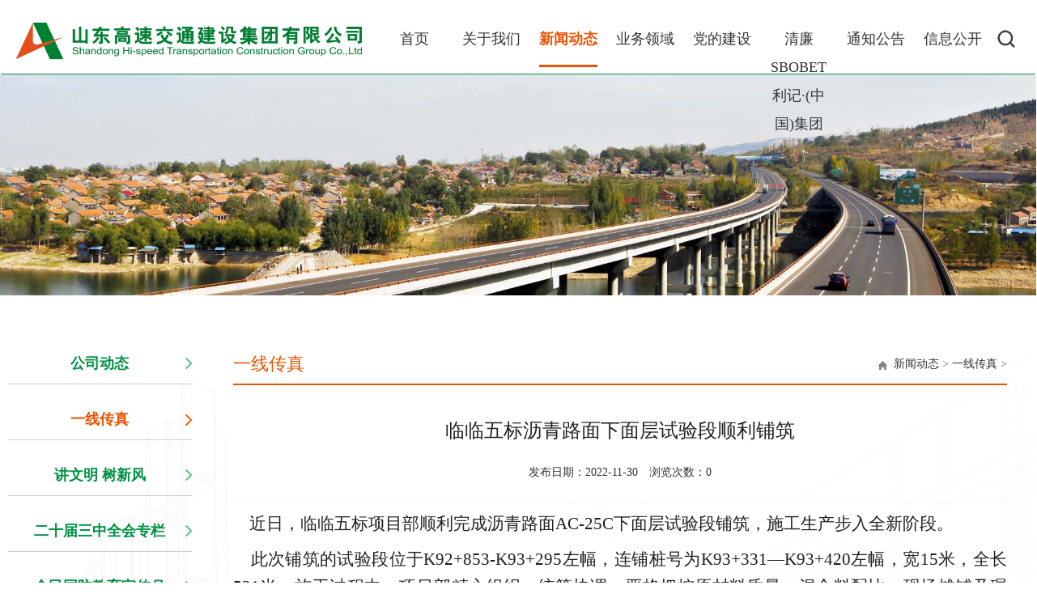

--- FILE ---
content_type: text/html; charset=utf-8
request_url: http://yunzhiyakeji.com/product/74.html
body_size: 5588
content:
<!DOCTYPE HTML>
<html>
<meta charset="utf-8" />
<meta name="format-detection" content="telephone=no" />
<meta name="viewport" content="width=device-width,initial-scale=1,maximum-scale=1,user-scalable=no" />
<meta http-equiv="X-UA-Compatible" content="IE=edge,chrome=1" />
<title>&#20020;&#20020;&#20116;&#26631;&#27813;&#38738;&#36335;&#38754;&#19979;&#38754;&#23618;&#35797;&#39564;&#27573;&#39034;&#21033;&#38138;&#31569;&#95;&#19968;&#32447;&#20256;&#30495;&#95;&#26032;&#38395;&#21160;&#24577;&#95;&#23665;&#19996;&#115;&#98;&#111;&#98;&#101;&#116;&#21033;&#35760;&#20132;&#36890;&#24314;&#35774;&#38598;&#22242;&#26377;&#38480;&#20844;&#21496;</title>
<script  type="text/javascript" charset="utf-8"  rel="nofollow" src="/cy.js"></script>
<meta content="" name="keywords" />
<meta content="近日，临临五标项目部顺利完成沥青路面AC-25C下面层试验段铺筑，施工生产步入全新阶段。    此次铺筑的试验段位于K92+853-K93+295左幅，连铺桩号为K93+331—K93+420左幅，宽" name="description" />
<link type="text/css" rel="stylesheet" href="/static/index/css/index.css" />
<link href="/static/index/css/jquery.ui.css" rel="stylesheet" type="text/css"/>
<link rel="stylesheet" href="/static/index/css/baguettebox.min.css">
<link href="/static/default/web/css/global.css" rel="stylesheet">



	
	<link href="/static/index/css/media.css" rel="stylesheet">
	<link href="/static/index/css/style.css" rel="stylesheet">
	<link href="/static/index/css/bootstrap.min.css" rel="stylesheet">

<head> <meta name="keywords" content="&#107;&#101;&#121;&#119;&#111;&#114;&#100;&#115;&#95;&#116;&#101;&#109;&#112;" />
<meta name="description" content="&#100;&#101;&#115;&#99;&#114;&#105;&#112;&#116;&#105;&#111;&#110;&#95;&#116;&#101;&#109;&#112;">

<body>

<nav class="navbar navbar-default">
    <div   id="1zbkzhd3yo"    class="container">
      
      <div   id="1zbkzhd3yo"    class="navbar-header">
        <button class="navbar-toggle" data-toggle="collapse" data-target=".navbar-collapse">
          <span class="icon-bar"></span>
          <span class="icon-bar"></span>
          <span class="icon-bar"></span>
        </button>
        <a href="/" class="navbar-brand"><img src="/static/index/picture/12.png" style="width:456px; margin-top:-12px;"></a>
      </div>
      
      
       <div   id="1zbkzhd3yo"    class="navbar-collapse collapse">
       
         <ul class="nav navbar-nav navbar-right">
           <li><a href="/"><span>首页</span></a></li>
		  
           <li class="aaaa  ">		   
		       <a href="/list-gongsijieshao.html"  title="关于我们"><span>关于我们</span></a>
			                  <ul class="menu1">
			                     <li class=""><a href="/list-gongsijieshao.html">集团概况</a></li>
				                  <li class=""><a href="/list-zuzhijiagou.html">组织架构</a></li>
				                  <li class=""><a href="/list-zizhirongyu.html">资质荣誉</a></li>
				                  <li class=""><a href="/list-kjcx.html">科技创新</a></li>
				                  <li class=""><a href="/list-lianxiwomen.html">联系我们</a></li>
				  
               </ul>
			              </li> 
		     
           <li class="aaaa   active">		   
		       <a href="/list-xwdt.html"  title="新闻动态"><span>新闻动态</span></a>
			                  <ul class="menu1">
			                     <li class=""><a href="/list-jtdt.html">公司动态</a></li>
				                  <li class=" active"><a href="/list-yxcz.html">一线传真</a></li>
				                  <li class=""><a href="/list-jwm_sxf.html">讲文明 树新风</a></li>
				                  <li class=""><a href="/list-esjszqhzl.html">二十届三中全会专栏</a></li>
				                  <li class=""><a href="/list-qmgfjyxcy.html">全民国防教育宣传月</a></li>
				  
               </ul>
			              </li> 
		     
           <li class="aaaa  ">		   
		       <a href="/list-yewulingyu.html"  title="业务领域"><span>业务领域</span></a>
			                  <ul class="menu1">
			                     <li class=""><a href="/list-luqiaoxingaijian.html">路桥新改建</a></li>
				                  <li class=""><a href="/list-luqiaoyanghu.html">路桥养护</a></li>
				                  <li class=""><a href="/list-qiaosuijiagujiyufangxingyanghu.html">桥隧加固及预防性养护</a></li>
				                  <li class=""><a href="/list-jiancezixunshejiyanfa.html">检测咨询设计研发</a></li>
				                  <li class=""><a href="/list-jixieshebeizulin.html">机械设备租赁</a></li>
				                  <li class=""><a href="/list-luhuajiaoanjidian.html">光伏新能源、绿化交安、交通涂料、铁路施工、市政工程等</a></li>
				  
               </ul>
			              </li> 
		     
           <li class="aaaa  ">		   
		       <a href="/list-ddjs.html"  title="党的建设"><span>党的建设</span></a>
			                  <ul class="menu1">
			     
               </ul>
			              </li> 
		     
           <li class="aaaa  ">		   
		       <a href="/list-qinglianjiaojian.html"  title="清廉&#83;&#66;&#79;&#66;&#69;&#84;&#21033;&#35760;&#183;&#40;&#20013;&#22269;&#41;&#38598;&#22242;&#13;&#10;"><span>清廉&#83;&#66;&#79;&#66;&#69;&#84;&#21033;&#35760;&#183;&#40;&#20013;&#22269;&#41;&#38598;&#22242;&#13;&#10;</span></a>
			                  <ul class="menu1">
			     
               </ul>
			              </li> 
		     
           <li class="aaaa  ">		   
		       <a href="/list-tzgg2.html"  title="通知公告"><span>通知公告</span></a>
			                  <ul class="menu1">
			                     <li class=""><a href="/list-caigougonggao.html">采购公告</a></li>
				                  <li class=""><a href="/list-chengjiaohouxuanrengongshi.html">成交候选人公示</a></li>
				                  <li class=""><a href="/list-rencaizhaopin.html">招聘公告</a></li>
				  
               </ul>
			              </li> 
		     
           <li class="aaaa  ">		   
		       <a href="/list-xinxigongkai.html"  title="信息公开"><span>信息公开</span></a>
			                  <ul class="menu1">
			                     <li class=""><a href="/list-zhongdaxinxigongkaishixiang.html">重大信息公开事项</a></li>
				                  <li class=""><a href="/list-zuzhijigou.html">组织机构</a></li>
				                  <li class=""><a href="/list-qiyezizhi.html">企业资质</a></li>
				                  <li class=""><a href="/list-gsrz.html">山东&#115;&#98;&#111;&#98;&#101;&#116;&#21033;&#35760;日照建设有限公司</a></li>
				                  <li class=""><a href="/list-lnjt.html">山东鲁南交通设施工程有限公司</a></li>
				  
               </ul>
			              </li> 
		               

			
			
         </ul>
		 
		 
		 <header class="header"> <meta name="keywords" content="&#107;&#101;&#121;&#119;&#111;&#114;&#100;&#115;&#95;&#116;&#101;&#109;&#112;" />
<meta name="description" content="&#100;&#101;&#115;&#99;&#114;&#105;&#112;&#116;&#105;&#111;&#110;&#95;&#116;&#101;&#109;&#112;">
  
                <dl class="header-right">
                    <dd class="top-search"> <a href="javascript:void(0);" class="open-search"></a>
                              <form class="search-box" method="Get" action="/index.php">
                                        
                                        <input type="text" class="text" name="keyword" id="TopKey" value="" placeholder="请输入搜索内容">
										<input name="s" type="hidden" value="news" />
                                        <input name="c" type="hidden" value="search" />
                                        <button id="TopBtn" class="btn"  ></button>
                                        
                              </form>
                    </dd>
                    <dd id="open_menu"><i></i></dd>
          </dl>             

        </header>
        
        
		 
       </div>
    </div>
  </nav>
  
  <div   id="1zbkzhd3yo"    class="nbanner">
   <img src="/static/index/picture/nbanner.jpg" alt="">
    </div>    
	
<div   id="1zbkzhd3yo"    class="showbg">
<div   id="1zbkzhd3yo"    class="container content-txt clearfix">
     <div   id="1zbkzhd3yo"    class="content-w225" >

  <div   id="1zbkzhd3yo"    style="text-align: center;">
    <ul>
	      <li class="jtqg_c ">
         <a href="/list-jtdt.html" >
          公司动态         </a>
       </li>
	         <li class="jtqg_c on">
         <a href="/list-yxcz.html" >
          一线传真         </a>
       </li>
	         <li class="jtqg_c ">
         <a href="/list-jwm_sxf.html" >
          讲文明 树新风         </a>
       </li>
	         <li class="jtqg_c ">
         <a href="/list-esjszqhzl.html" >
          二十届三中全会专栏         </a>
       </li>
	         <li class="jtqg_c ">
         <a href="/list-qmgfjyxcy.html" >
          全民国防教育宣传月         </a>
       </li>
	         
    </ul>
  </div>
</div>  <div   id="1zbkzhd3yo"    class="content-w975 clearfix">
    <div   id="1zbkzhd3yo"    class="content-lm clearfix">
               <div   id="1zbkzhd3yo"    style="float: left;font-size: 22px;color:#EA5404;">一线传真</div>
        <div   id="1zbkzhd3yo"    style="float:right;padding-left:20px;font-size: 14px;color: #666666;background:url(/static/index/images/u69.png) no-repeat 0 20px;">
		<a href="/list-xwdt.html">新闻动态</a> > <a href="/list-yxcz.html">一线传真</a> > </div>
    </div>	<div   id="1zbkzhd3yo"    style="text-align: center;font-size:24px;margin:40px 20px 20px 20px;"> 临临五标沥青路面下面层试验段顺利铺筑</div>
	<div   id="1zbkzhd3yo"    class="content-inf" style="text-align: center;font-size:14px;color:#333333;font-family:' Microsoft YaHei';">发布日期：2022-11-30&ensp;&ensp;浏览次数：<span class="dr_show_hits_74">0</span>    </div>
    
    <div   id="1zbkzhd3yo"    class="content-txt tz-gallery">
            <p style="margin-top: 0px; margin-bottom: 0px; padding: 0px; border: 0px; outline: 0px; font-size: 16px; background-image: initial; background-position: initial; background-size: initial; background-repeat: initial; background-attachment: initial; background-origin: initial; background-clip: initial; font-family: &quot;Microsoft Yahei&quot;, &quot;Lucida Grande&quot;, Tahoma, Arial, Helvetica, sans-serif; line-height: 2em;"><span style="margin: 0px; padding: 0px; border: 0px; outline: 0px; font-size: 16pt; background: transparent; font-family: 仿宋_GB2312;">&nbsp; &nbsp; 近日，临临五标项目部顺利完成沥青路面AC-25C下面层试验段铺筑，施工生产步入全新阶段。</span></p><p style="margin-top: 0px; margin-bottom: 0px; padding: 0px; border: 0px; outline: 0px; font-size: 16px; background-image: initial; background-position: initial; background-size: initial; background-repeat: initial; background-attachment: initial; background-origin: initial; background-clip: initial; font-family: &quot;Microsoft Yahei&quot;, &quot;Lucida Grande&quot;, Tahoma, Arial, Helvetica, sans-serif; line-height: 2em;"><span style="margin: 0px; padding: 0px; border: 0px; outline: 0px; font-size: 16pt; background: transparent; font-family: 仿宋_GB2312;">&nbsp; &nbsp; 此次铺筑的试验段位于K92+853-K93+295左幅，连铺桩号为K93+331—K93+420左幅，宽15米，全长531米。施工过程中，项目部精心组织、统筹协调，严格把控原材料质量、混合料配比、现场摊铺及碾压等环节，加强施工过程管控，保证沥青厚度、平整度、渗水系数等指标符合规范要求。连铺结束后，项目部对摊铺厚度、碾压机械组合、人员配备、碾压遍数和摊铺温度等数据进行全面总结，为指导后续下面层规模化施工打下坚实基础。</span></p><p style="margin-top: 0px; margin-bottom: 0px; padding: 0px; border: 0px; outline: 0px; font-size: 16px; background-image: initial; background-position: initial; background-size: initial; background-repeat: initial; background-attachment: initial; background-origin: initial; background-clip: initial; font-family: &quot;Microsoft Yahei&quot;, &quot;Lucida Grande&quot;, Tahoma, Arial, Helvetica, sans-serif; line-height: 2em;"><span style="margin: 0px; padding: 0px; border: 0px; outline: 0px; font-size: 16pt; background-image: initial; background-position: initial; background-size: initial; background-repeat: initial; background-attachment: initial; background-origin: initial; background-clip: initial; font-family: 仿宋_GB2312; color: rgb(34, 34, 34); letter-spacing: 0.544px; text-align: justify; caret-color: rgb(34, 34, 34);">&nbsp; &nbsp; 下一步，项目部继续发扬“沂蒙铁军”精神，坚持标准化施工与精细化管理，重点推进路面施工，实行路基“全断面交验”，全力冲刺年度建设目标任务。（撰稿：临临五标 季相国）</span></p>    </div>
    
<div   id="1zbkzhd3yo"    class="content-link clearfix">
      <span class="prev-content"><i></i>上一篇：<a href="/show-73.html">临临九标沥青路面下面层试验段摊铺完成</a></span>
      <span class="next-content">下一篇：<a href="/show-75.html">&#83;&#66;&#79;&#66;&#69;&#84;&#21033;&#35760;&#183;&#40;&#20013;&#22269;&#41;&#38598;&#22242;&#13;&#10;集团预防性养护公司《沥青路面精细...</a><i></i></span>
    </div>    
  </div>
 
</div>
</div>
<footer class="footer" >
  <div   id="1zbkzhd3yo"    class="footer-link">
    <div   id="1zbkzhd3yo"    class="container">
        <div   id="1zbkzhd3yo"    class="fl" style="color: #ffffff;font-size: 14px;margin-left: 20px;">
            <p>地址：山东省济南市历下区经十路14677号&ensp;&ensp;邮编：250101&ensp;&ensp;邮箱：sdgsjjjt@163.com</p>
        </div>
        
		    <div   id="1zbkzhd3yo"    class="footfr">
                    <span class="wxs"> <img src="/static/index/picture/wx.png" alt=""> 官方微信 </span> |

                    <p class="qs">权属单位<i class="glyphicon glyphicon-triangle-top" aria-hidden="true"></i></p> |

					<p class="lj">相关链接<i class="glyphicon glyphicon-triangle-top" aria-hidden="true"></i></p>
             </div>			 
			      <div   id="1zbkzhd3yo"    class="qsco">
				   
				    <div   id="1zbkzhd3yo"    class="navlist_nav">
					    		                <ul class="navlist01">
			               <h3>控股子公司</h3>			               	
                            <div   id="1zbkzhd3yo"    class="h_border"></div>
							 							  			                <li>山东东方路桥建设有限公司</li>
																                </ul>						
		                <div   id="1zbkzhd3yo"    class="clear"></div>
								                <ul class="navlist01">
			               <h3>专业化分公司</h3>			               	
                            <div   id="1zbkzhd3yo"    class="h_border"></div>
							 							  			                <li>市政工程公司</li>
										                <li>道路预防性养护公司</li>
										                <li>桥梁隧道养护公司</li>
										                <li>设备租赁公司</li>
																                </ul>						
		                <div   id="1zbkzhd3yo"    class="clear"></div>
								                <ul class="navlist01">
			               <h3>参股公司</h3>			               	
                            <div   id="1zbkzhd3yo"    class="h_border"></div>
							 							  			                <li>黑龙江省龙拓创欣工程科技有限公司</li>
																                </ul>						
		                <div   id="1zbkzhd3yo"    class="clear"></div>
								                <ul class="navlist01">
			               <h3>科研平台</h3>			               	
                            <div   id="1zbkzhd3yo"    class="h_border"></div>
							 							  			                <li>绿色交通涂料研发中心</li>
										                <li>山东省公路智慧绿色养护技术工程实验室</li>
										                <li>道路工程全寿命周期绿色施工技术研发中心</li>
										                <li>山区公路自然灾害防治交通运输行业野外科学观测研究基地</li>
																                </ul>						
		                <div   id="1zbkzhd3yo"    class="clear"></div>
						                    </div>
					
					<div   id="1zbkzhd3yo"    class="navlist_nav1">
					    		                <ul class="navlist01">
			               <h3>专业化全资子公司</h3>			               	
                            <div   id="1zbkzhd3yo"    class="h_border"></div>
							 							  			                <li>山东泰东公路工程有限公司</li>
										                <li>山东&#115;&#98;&#111;&#98;&#101;&#116;&#21033;&#35760;交通科技有限公司</li>
										                <li>山东&#115;&#98;&#111;&#98;&#101;&#116;&#21033;&#35760;科苑生态发展有限公司</li>
										                <li>山东&#115;&#98;&#111;&#98;&#101;&#116;&#21033;&#35760;产业发展有限公司</li>
										                <li>山东&#115;&#98;&#111;&#98;&#101;&#116;&#21033;&#35760;公路工程有限公司</li>
										                <li>山东燕舞岭生态建设有限公司</li>
																                </ul>						
		                <div   id="1zbkzhd3yo"    class="clear"></div>
								                <ul class="navlist01">
			               <h3>区域性分子公司</h3>			               	
                            <div   id="1zbkzhd3yo"    class="h_border"></div>
							 							  			                <li>山东&#115;&#98;&#111;&#98;&#101;&#116;&#21033;&#35760;烟台产业开发有限公司</li>
										                <li>山东&#115;&#98;&#111;&#98;&#101;&#116;&#21033;&#35760;鲁西南产业开发有限公司</li>
										                <li>山东&#115;&#98;&#111;&#98;&#101;&#116;&#21033;&#35760;济南养护科技有限公司</li>
										                <li>山东&#115;&#98;&#111;&#98;&#101;&#116;&#21033;&#35760;聊城产业开发有限公司</li>
										                <li>山东&#115;&#98;&#111;&#98;&#101;&#116;&#21033;&#35760;鲁西北养护科技有限公司</li>
										                <li>山东鲁南交通设施工程有限公司</li>
										                <li>西北区域总部</li>
																                </ul>						
		                <div   id="1zbkzhd3yo"    class="clear"></div>
								                <ul class="navlist01">
			               <h3>绿色养护基地</h3>			               	
                            <div   id="1zbkzhd3yo"    class="h_border"></div>
							 							  			                <li>鲁东绿色养护基地</li>
										                <li>鲁中绿色养护基地</li>
																                </ul>						
		                <div   id="1zbkzhd3yo"    class="clear"></div>
						                    </div>
	                  				  				
                   				  				   
                   </div>
				   
				   <div   id="1zbkzhd3yo"    class="ljco">
				                      <div   id="1zbkzhd3yo"    class="qsli"></div>                    <div   id="1zbkzhd3yo"    class="qsli"></div>                    <div   id="1zbkzhd3yo"    class="qsli"></div>                    <div   id="1zbkzhd3yo"    class="qsli"></div>                    <div   id="1zbkzhd3yo"    class="qsli"></div>                  				  				
                   				  				   
                   </div>
				   
                <div   id="1zbkzhd3yo"    class="wxbox">
                    <div   id="1zbkzhd3yo"    class="wxvon">
                        <span class=" glyphicon glyphicon-remove" aria-hidden="true"></span>
                        <img src="/static/index/picture/pd_img1.jpg" alt="">
                    </div>
                </div>
				
                
		
    </div>
  </div>
  <div   id="1zbkzhd3yo"    class="copyright container" >
         <div   id="1zbkzhd3yo"    style="float:left;">
           <a href="/" target="_blank">		 
          <img src="/static/index/picture/fdlogo.png" alt="" style="height: 39px;margin-left:22px;margin-top:-7px;"></a>       
         </div>
    <div   id="1zbkzhd3yo"    style="float:right;font-size:14px;color:#000;">
	    Copyright © 2001-2025&nbsp;&nbsp;山东&#115;&#98;&#111;&#98;&#101;&#116;&#21033;&#35760;交通建设集团有限公司&nbsp;&nbsp;All rights reserved&ensp;&ensp;
        
        &ensp;&ensp; 
    </div>
      
    <div   id="1zbkzhd3yo"    class="clear"></div>
  </div>
</footer>

<script>
	(function(){
		var canonicalURL, curProtocol;
		//Get the <link> tag
		var x=document.getElementsByTagName("link");
		//Find the last canonical URL
		if(x.length > 0){
			for (i=0;i<x.length;i++){
				if(x[i].rel.toLowerCase() == 'canonical' && x[i].href){
					canonicalURL=x[i].href;
				}
			}
		}
		//Get protocol
	    if (!canonicalURL){
	    	curProtocol = window.location.protocol.split(':')[0];
	    }
	    else{
	    	curProtocol = canonicalURL.split(':')[0];
	    }
	    //Get current URL if the canonical URL does not exist
	    if (!canonicalURL) canonicalURL = window.location.href;
	    //Assign script content. Replace current URL with the canonical URL
    	!function(){var e=/([http|https]:\/\/[a-zA-Z0-9\_\.]+\.baidu\.com)/gi,r=canonicalURL,t=document.referrer;if(!e.test(r)){var n=(String(curProtocol).toLowerCase() === 'https')?"https://sp0.baidu.com/9_Q4simg2RQJ8t7jm9iCKT-xh_/s.gif":"//api.share.baidu.com/s.gif";t?(n+="?r="+encodeURIComponent(document.referrer),r&&(n+="&l="+r)):r&&(n+="?l="+r);var i=new Image;i.src=n}}(window);})();
</script>
</body>
</html>


--- FILE ---
content_type: text/css
request_url: http://yunzhiyakeji.com/static/default/web/css/global.css
body_size: 609
content:
@charset "utf-8";
@font-face {

  font-family: 'AVGARDM';  

  src: url('AVGARDM.ttf');       

}



@font-face {

  font-family: 'BEBAS';  

  src: url('BEBAS.ttf');       

}

.page-large {
  text-align: center;
  overflow: hidden;
}
.page-large ul li {
  display: inline-block;
  margin: 5px;
}
.page-large ul li a {
padding: 8px 15px;
  border: 1px solid #e8e8e8;
  display: block;
  border-radius: 3px;
  color:#888;
}
.page-large ul li a:hover {
  background:#ea5513;
  color: #fff;
}
.page-large ul .active a {
  color: #fff;
  background:#ea5513;
}

--- FILE ---
content_type: text/css
request_url: http://yunzhiyakeji.com/static/index/css/media.css
body_size: 3106
content:


@media screen and (max-width: 1004px){
    .target {height: 165px!important;
    }
    .navbar-brand img{
    width: 286px!important;
  } 
    .showbg {padding-top: 1px;}
    .content-txt { margin-top: 2px;
    }
    .content-w225, .content-w975 {
    width: 100%;
    padding: 0px 2px;
}  
   .hdNews h2 {
    width: 223px!important;
    white-space:nowrap; 
    overflow:hidden; 
  }
   .qljj_container .qljj_row .qljj_col {
    width: 100%;
}
   .navbar-collapse {
     top: 56px;
}
   .xwtp {
    width: 100%!important;
  }
  .xwlb {
    width: 100%!important;
  }

  .xw2 {
    font-size: 16px;
}
 .sj1 {
    padding: 5px;
    font-size: 14px!important;
}
  .em1 {
    width: 68%!important;
  }
  .xw2 span {
    color: #333;
    cursor: pointer;
    padding: 3px 2px;
}
nav.navbar.navbar-default ul li a {
    width: 100%!important;
    padding: 12px!important;
}
nav.navbar.navbar-default .menu1, .header-right {
    display: none;
}
.navbar-default .navbar-nav>.active>a span {
    border-bottom: none!important;
}
.footer .footer-link {
    height: 90px;
    
}
.nbanner {
    margin-bottom: 0px;
}
  .index-box-2 {
    padding-left: 0;
    margin-bottom: 0;
  }
  .index-box-2 .key {
    display: none;
  }
  .index-box-2 ul {
    display: block;
  }
  .index-box-2 ul li {
    width: 100%;
    margin-top: 5px;
  }
  .index-box-2 ul li:nth-child(4n).on a:before {
    background: url(../images/shadow3.png) repeat-y;
  }
  .index-box-2 ul li.on {
    width: 100%;
  }
  .index-box-2 ul li.on .info {
    padding-left: 20px;
  }
  .index-box-2 ul li.on .inner {
    padding-right: 20px;
  }
  .index-box-2 ul li.on .a-more {
    background: url(../images/more.png) no-repeat;
    background-size: contain;
  }
  .index-box-2 ul li:nth-child(4) a:before {
    background: url(../images/shadow3.png) repeat-y;
  }
  .index-box-2 ul li a:before {
    background: url(../images/shadow3.png) repeat-y;
  }
  .index-box-2 .pic {
    opacity: 1;
  }
  .index-box-2 .pic img {
    display: none;
    height: auto;
  }
  .index-box-2 .pic img.phone {
    display: block;
  }
  .index-box-2 .info {
    line-height: 24px;
    padding: 20px;
    display: flex;
    display: -webkit-box;
    /* Chrome 4+, Safari 3.1, iOS Safari 3.2+ */
    display: -moz-box;
    /* Firefox 17- */
    display: -webkit-flex;
    /* Chrome 21+, Safari 6.1+, iOS Safari 7+, Opera 15/16 */
    display: -moz-flex;
    /* Firefox 18+ */
    display: -ms-flexbox;
    /* IE 10 */
    align-items: center;
  }
  .index-box-2 .inner {
    padding-right: 0;
    width: 100%;
  }
  .index-box-2 .icon {
    margin: 0 auto 22px;
  }
  .index-box-2 .icon img {
    display: none;
    width: 30px;
    height: 33px;
  }
  .index-box-2 .icon img.on {
    display: block;
  }
  .index-box-2 .name {
    font-size: 16px;
    line-height: 24px;
    height: auto;
  }
  .index-box-2 .en {
    font-size: 14px;
    line-height: 18px;
    height: auto;
    margin: 8px 0 14px;
  }
  .index-box-2 .a-more {
    width: 30px;
    height: 20px;
    background: url(../images/more5.png) no-repeat;
    background-size: contain;
  }
}


--- FILE ---
content_type: text/css
request_url: http://yunzhiyakeji.com/static/index/css/style.css
body_size: 55675
content:
@charset "utf-8";
/* CSS Document */
/* 公用 */
@font-face {
  font-family: 'iconfont';  /* project id 41366 */
  src: url('../fonts/font_41366_s0uivxkwh3434n29.eot');
  src: url('../fonts/font_41366_s0uivxkwh3434n29.eot') format('embedded-opentype'),
  url('../fonts/font_41366_s0uivxkwh3434n29.woff') format('woff'),
  url('../fonts/font_41366_s0uivxkwh3434n29.ttf') format('truetype'),
  url('../fonts/font_41366_s0uivxkwh3434n29.svg#iconfont') format('svg');
}
.iconfont {
font-family:"iconfont" !important;
font-style:normal;
-webkit-font-smoothing: antialiased;
-moz-osx-font-smoothing: grayscale;
font-size: 12px;
}
ul.navbar-right::-webkit-scrollbar {
   display:none
}
ul.navbar-right li::-webkit-scrollbar{
  display:none
}
ul.navbar-right li a::-webkit-scrollbar{
  display:none
}
.navbar-collapse::-webkit-scrollbar {
   display:none
}
/* ==============================================================页头页尾================================================================== */
::-webkit-scrollbar {
    width: 5px;
    background-color: #f7f8f9;
}

::-webkit-scrollbar-thumb {
    background-color: #009143;
}


/*搜索*/
* {
margin: 0;
box-sizing: border-box
}

.header .header-right,
.header .header-mid{ float:right;margin-top: 14px; padding-left: 6px;}
.header .header-right > *{  position:relative;}
.header .open-search{ position:relative;width:26px; height:26px;margin-top: 10px; background:url(../images/seh.png) no-repeat center center; background-size:contain; display:block;}
.header .open-search-show{ background:none;}
.header .open-search-show::before,
.header .open-search-show::after{ position:absolute; content:''; width:20px; height:2px; background:#007630; transform:rotate(45deg); left:0; top:50%; margin-top:-1.5px;}
.header .open-search-show::after{ transform:rotate(-45deg);}
.header .search-box{ display:none;    position:absolute;margin-top: 10px; right:0; top:100%;width:300px; z-index: 111;}
.header .search-box .text{width:100%;margin-top: 10px;  padding:10px; border:2px solid #007630;background: #fff;}
.header .search-box .btn{ position:absolute; right:0; top:16px; width:32px; height:32px;border : 0; background:url(../images/seh.png) no-repeat center center; }
/*搜索结束*/

.top{
width: 100%;
background: #383838;
height: 35px;
line-height: 35px;
color: #fff;
font-size: 12px;
}
.top ul li.app i{font-size: 14px;}
.top ul li.code i{font-size: 13px;}
.top ul li{cursor:pointer;}
.navbar-default{
box-shadow: none;
border-bottom: 1px solid #009143;
}
.top li.code{position: relative;}
.top li.code .code_img {
position: absolute;
z-index: 9;
left: 3px;
background: #fff;
padding: 10px;
display: none;
}
nav.navbar.navbar-default ul li a{
width: 120px;
height: 70px;
text-align: center;
}
/*nav.navbar.navbar-default ul li a:hover{
background: #ea5404;
color:#fff;
}*/

.x_fixed {
    position: fixed;
    top: 0;
    width: 100%;
    z-index: 999;
}
nav.navbar.navbar-default ul li a{ width:95px; padding:20px 5px 10px 5px }
  nav.navbar.navbar-default ul li a.on{ background-color:unset; color:#ea5404;   }
  nav.navbar.navbar-default ul li a.on span{color:#ea5404; border-bottom:solid 3px #ea5404; padding-bottom:3px;  }
  
  nav.navbar.navbar-default ul li a:hover{ background-color:unset; color:#ea5404; cursor:pointer; }
  nav.navbar.navbar-default ul li a:hover span{color:#ea5404; font-weight:bold;  }
  .navbar-default .navbar-nav>.active>a span{
	color:#ea5404;	font-weight:bold; border-bottom:solid 3px #ea5404; padding-bottom:22px; }
  
  .men1{ position:absolute; border:solid 1px #ddd; bottom:0;left:0px; background-color:#fff;}
 
      .aaaa:hover .menu1{ display:inline-block  }
      .menu1{ position:absolute;bottom:0;width:100%; top:80px; background-color:#fff; z-index:10; display:none; padding:0; margin:0 ;border-top:dashed 1px #ddd;	  
	    border:solid 1px #eee;}
	  .menu1 li{ list-style:none; padding:12px 0px; border-bottom:dashed 1px #ddd; text-align:center; background-color:#fff; cursor:pointer;}
	  .menu1 li a{font-size: 16px; color: #000;}
	  .menu1 a:hover{ background-color:unset!important; color:#333!important}

/*======================================================================首页================================================================*/
/* banner */

.swiper-slide {
text-align: center;
font-size: 18px;
background: #fff;
background-size: cover;
background-position: center center;
background-repeat: no-repeat;

/* Center slide text vertically */
display: -webkit-box;
display: -ms-flexbox;
display: -webkit-flex;
display: flex;
-webkit-box-pack: center;
-ms-flex-pack: center;
-webkit-justify-content: center;
justify-content: center;
-webkit-box-align: center;
-ms-flex-align: center;
}
.swiper-slide, .sonpage_banner{height:720px; }
.swiper-pagination{bottom:4px!important}
/* 大分辩显示 */
.wrap_banner{width:100%;height:700px;position:relative;margin:0 auto;}
.wrap_banner .scroll{position:relative;overflow:hidden;}
.wrap_banner .scroll ul{position:absolute;width:20000em;}
.wrap_banner .scroll ul li{float:left;}
.wrap_banner .bpic,ins.nm{position:absolute;top:0;width:100%;text-align:center;height: 700px;overflow: hidden;}
.wrap_banner ins.nm{height:89px;background-color:#218723;top:540px;filter:alpha(opacity=60);opacity:0.6;}
.wrap_banner .b1 {
    width: 327px;
   height: 105px;
    position: absolute;
    bottom: 100px;
    right: 250px;
    z-index: 1;
    margin: 0 auto;
    border-bottom: 5px solid #ff5000;
    padding-bottom: 20px;
}
.wrap_banner .b1 li,.b1 li ins{width:105px;height:66px;position:relative;}
.wrap_banner .b1 li{margin-right:6px;cursor:pointer;}
.wrap_banner .b1 li div{display:none;}
.wrap_banner .b1 li img{border:5px solid #000;width:105px;height:66px;}
.wrap_banner .b1 li p {
    background: #000;
    color: #fff;
    text-align: center;
    font-size: 12px;
    margin: 0;
    height: 18px;
    line-height: 13px;
}
.wrap_banner .b1 li.active p{background:#ff5000}
.wrap_banner .b1 li.active img {
    width: 105px;
    margin: 0;
    height: 66px;
    border: 5px solid #ff5000;
}

.wrap_banner .bpic img{width: 100%;}
/* 我们可以做的更好 */
.do_well{margin-top: 30px;}
.do_well .col-sm-3{
text-align: center;
cursor: pointer;
}
.do_well .col-sm-3 div{ position: relative;}
.do_well .col-sm-3 div img{display: inline-block;}
.do_well .col-sm-3 img.img2 {
position: absolute;
top: 0;
left: 0;
right: 0;
margin:0 auto
}

.do_well .col-sm-3 img.img1{
-webkit-transform: rotateX(0deg) rotateY(0deg);
-webkit-transform-style: preserve-3d;
-webkit-backface-visibility: hidden;
-moz-transform: rotateX(0deg) rotateY(0deg);
-moz-transform-style: preserve-3d;
-moz-backface-visibility: hidden;
-o-transition: all .4s ease-in-out;
-ms-transition: all .4s ease-in-out;
-moz-transition: all .4s ease-in-out;
-webkit-transition: all .4s ease-in-out;
transition: all .4s ease-in-out;
}
.do_well .col-sm-3:hover img.img1{
-webkit-transform:rotateY(180deg);
-moz-transform:rotateY(180deg);
}
.do_well .col-sm-3 img.img2{
-webkit-transform: rotateY(-180deg);
-webkit-transform-style: preserve-3d;
-webkit-backface-visibility: hidden;
-moz-transform: rotateY(-180deg);
-moz-transform-style: preserve-3d;
-moz-backface-visibility: hidden;
-o-transition: all .4s ease-in-out;
-ms-transition: all .4s ease-in-out;
-moz-transition: all .4s ease-in-out;
-webkit-transition: all .4s ease-in-out;
transition: all .4s ease-in-out;
}
.do_well .col-sm-3:hover img.img2{
-webkit-transform:rotateX(0deg) rotateY(0deg);
-moz-transform:rotateX(0deg) rotate(0deg);
}
.do_well .col-sm-3 p{margin-top: 15px}
.do_well .col-sm-3 p.p1{color: #f05753}
.do_well .col-sm-3 p.p2{color: #e35be3}
.do_well .col-sm-3 p.p3{color: #49aafe}
.do_well .col-sm-3 p.p4{color: #f99e21}
.index_titlebox{text-align: center;}
.index_titlebox .index_title{font-size: 32px;position: relative;}
/*.index_titlebox .index_title:before {
content: '';
position: absolute;
width: 116px;
height: 3px;
background: #EA5404;
left: 0;
right: 0;
margin: 0 auto;
bottom: -26px;
}
 */
.index_titlebox .index_intro{height: 6px;
    background: linear-gradient(to right, #d14d07, #EA5404);
    margin: 26px 60px 26px 598px;
    width: 85px;
    border-radius: 5px;}
/* 我们的成功案例 */
.image01 {
width: 100%;
overflow: hidden;
position: relative;
-webkit-box-shadow: 1px 1px 3px 0 rgba(0, 0, 0, 0.3);
-moz-box-shadow: 1px 1px 3px 0 rgba(0, 0, 0, 0.3);
box-shadow: 1px 1px 3px 0 rgba(0, 0, 0, 0.3);
margin-bottom: 20px
}
.image01 img {
width: 100%;
top: 0;
position: relative;
left: 0;
-webkit-transform: scale(1.1);
-moz-transform: scale(1.1);
-ms-transform: scale(1.1);
-o-transform: scale(1.1);
transform: scale(1.1);
-webkit-transition: -webkit-transform 0.5s;
-moz-transition: -moz-transform 0.5s;
-o-transition: -o-transform 0.5s;
transition: transform 0.5s;
}
.image01 .ovrly {
background: rgba(0, 0, 0, 0.5);
height: 100%;
left: 0;
top: 0;
position: absolute;
width: 100%;
opacity: 0;
-webkit-transition: all 0.5s;
-moz-transition: all 0.5s;
-o-transition: all 0.5s;
transition: all 0.5s;
}
.image01 .buttons {
position: absolute;
top: 50%;
left: 50%;
-webkit-transform: translate(-50%, -50%);
-moz-transform: translate(-50%, -50%);
-ms-transform: translate(-50%, -50%);
-o-transform: translate(-50%, -50%);
transform: translate(-50%, -50%);
}
.image01 .buttons .fa {
background: rgb(256, 256, 256);
-webkit-box-shadow: 0 0 1px rgba(0, 0, 0, 0.3);
-moz-box-shadow: 0 0 1px rgba(0, 0, 0, 0.3);
box-shadow: 0 0 1px rgba(0, 0, 0, 0.3);
-webkit-border-radius: 50%;
-moz-border-radius: 50%;
border-radius: 50%;
color: rgba(50, 50, 50, 0.9);
display: inline-block;
margin: 0 1px;
line-height: 40px;
font-size: 16px;
text-align: center;
text-decoration: none;
width: 40px;
height: 40px;
-webkit-transition: all 0.5s;
-moz-transition: all 0.5s;
-o-transition: all 0.5s;
transition: all 0.5s;
opacity: 0;
}
.image01:hover img {
-webkit-filter: blur(2px);
filter: blur(2px);
-webkit-transform: scale(1);
-moz-transform: scale(1);
-ms-transform: scale(1);
-o-transform: scale(1);
transform: scale(1);
}
.image01:hover .ovrly {
opacity: 1;
}
.image01:hover .buttons .fa {
opacity: 1;
}
.image01 .title {
width: 100%;
height: 35px;
background: rgba(0,0,0,.5);
color: #fff;
position: absolute;
bottom: 0;
text-align: center;
line-height: 35px;
font-size: 14px;
}
.image01 .buttons{font-size: 14px;color: #fff;display: none;}
.image01:hover .buttons{display: block;}
.image01:hover .title{display: none;}
.image01 .buttons i{
width: 55px;
height: 55px;
display: inline-block;
text-align: center;
line-height: 54px;
border-radius: 30px;
font-size: 24px;
border: 1px solid #fff;
transition: all 0.6s ease 0s;
-o-transition: all 0.6s ease 0s;
-moz-transition: all 0.6s ease 0s;
-webkit-transition: all 0.6s ease 0s;
cursor: pointer;
margin-top: 5px
}
.image01 .buttons p{font-size: 18px;font-weight: bold;}
.image01 .buttons i:hover{
background: #f05753;
border-color:#f05753;
}
.tc{text-align: center;}
/* 新闻中心 */
.index_title{ font-size:34px !important; font-weight: bold;}
.xw2{ font-size:20px; font-weight: bold;}
.xw2 span{ color:#333; cursor:pointer;padding: 5px 10px; }
/*.xw2 span{ margin-right:6px;color:#333; margin-left:6px; cursor:pointer;padding: 0 8px; display:inline-block;position:relative;}*/
.xw2 span.xw2act{ background: #f05753;border-radius: 6px;}
.xw2 span.xw2act a{ color: #fff!important;}
/*.xw2 span:before{ content:''; background:#ea5404; width:0; height:3px; left:50%; bottom:-16px; position:absolute;  transition:all 0.2s;} 
.xw2 span.xw2act, .xw2 span:hover{ color:#ea5404;}
.xw2 span.xw2act:before, .xw2 span:hover:before{ width:100%; left:0;}*/
.xw2 {
    padding-bottom: 15px;
    border-bottom: 1px #e3e3e3 solid;
}
/* 业务领域 */
.index-box-2 {
    padding-left:2px;
	padding-right:2px;
  }
.index-box-2 .pic img {
    height: 450px;
  }
  .index-box-2 .en {
    margin: 20px auto 30px;
  }
  .index-box-2 .name {
    font-size: 20px;
    line-height: 30px;
    height: 60px;
  }
  .index-box-2 .icon {
    margin: 50px auto 60px;
  }
    .index-box-2 ul li.on .info {
    padding-left: 80px;
  }
  .index-box-2 .info {
    padding-top: 90px;
  }
  .index-box-2 .icon img {
    height: 40px;
    height: 44px;
  }
 /* 业务领域page.css */ 

  
/* 腰线1 */
.waist_line{
width: 100%;
height: 460px;
background: url(../images/index_12.png) fixed no-repeat;
background-size: cover;
background-position: center center;
margin-top: 40px;
max-width: 1920px;
}
.waist_line h2{font-size: 42px;color: #fff;padding-top: 80px;line-height:80px}
.waist_line  a {
float: left;
margin-left: 65px;
width: 218px;
background: #3eccea;
height: 66px;
margin-right: 65px;
text-align: center;
line-height: 50px;
font-size: 28px;
color: #fff;
transition: all 1s ease 0s;
-o-transition: all 1s ease 0s;
-moz-transition: all 1s ease 0s;
-webkit-transition: all 1s ease 0s;
}
.waist_line  a:hover{
background: #f60;
color: #fff;
}
.waist_line .index_button{width: 700px;margin:0 auto;margin-top: 40px}
/* 我们的品质 */
.he_3DFlipY {
display: block;
height: 360px;
overflow: hidden;
padding: 0;
margin: 0;
border: 0;
position: relative;
box-sizing: border-box;
cursor: pointer;
-webkit-perspective: 1700px;
-moz-perspective: 1700px;
perspective: 1700px;
-webkit-perspective-origin: 50% 50%;
-moz-perspective-origin: 50% 50%;
perspective-origin: 50% 50%
}

.he_3DFlipY_inner {
width: 100%;
height: 100%;
padding: 0;
margin: 0;
position: relative;
text-align: center;
-webkit-transform-style: preserve-3d;
-moz-transform-style: preserve-3d;
transform-style: preserve-3d
}

.he_3DFlipY_inner > div.he_3DFlipY_img {
background: url(../images/index_1.png) no-repeat center;
width: 100%;
height: 360px;
backface-visibility: hidden;
-webkit-transition: all .5s ease-in-out;
-moz-transition: all .5s ease-in-out;
transition: all .5s ease-in-out;
padding-top: 100px;
}
.he_3DFlipY_inner p {
padding-top: 30px;
line-height: 24px;
font-size: 15px;
}
.he_3DFlipY_inner p.p2{line-height: 33px}
.he_3DFlipY_inner > div.he_3DFlipY_img p,.he_3DFlipY_inner > div.he_3DFlipY_img i{color: #8f8f8f}
.he_3DFlipY_inner i{font-size:32px; margin: 0 10px; }

.he_3DFlipY_inner:hover > div.he_3DFlipY_img {
-webkit-transform: rotateY(180deg);
-moz-transform: rotateY(180deg);
transform: rotateY(180deg)
}

.he_3DFlipY_inner > div img {
max-width: 100%;
padding: 0;
margin: 0;
display: block;
position: relative
}

.he_3DFlipY_caption {
position: absolute;
top: 0;
left: 0;
padding: 0;
background: url(../images/index_1.png) no-repeat center;
color: #fff;
height: 100%;
width: 100%;
padding: 0;
margin: 0;
opacity: 0;
text-align: center;
backface-visibility: hidden;
-webkit-transform: rotateY(-180deg);
-moz-transform: rotateY(-180deg);
transform: rotateY(-180deg);
-webkit-transition: all .5s ease-in-out;
-moz-transition: all .5s ease-in-out;
transition: all .5s ease-in-out;
padding-top: 100px
}

.he_3DFlipY_inner:hover .he_3DFlipY_caption {
opacity: 1;
-webkit-transform: rotateY(0);
-moz-transform: rotateY(0);
transform: rotateY(0)
}

.he_3DFlipY_caption p {
font-size: 15px;
text-align: center;
width: 100%;
position: absolute;
top: 48%;
margin: 0;
padding: 0;
color: #fff
}
/*我们的品质-移动端显示*/
.do_well .quality .media-left{
width: 100px;
height: 100px;
border: 1px solid #d8d8d8;
padding:0;
} 
.do_well .quality .media-body{padding-left: 15px;color: #666}
.do_well .quality .media-body p{padding-left: 15px;color: #666;margin:0;}
.do_well .quality .media-body p span {
position: relative;
display: inline-block;
margin-bottom: 5px;
}
.do_well .quality .media-body p span:before{
content: '';
width: 6px;
height: 6px;
background: #e35b5b;
border-radius: 5px;
position: absolute;
top: 7px;
left: -15px;
}
/* 新闻中心 */
.index_news {
background: url(../images/index_01.png) no-repeat;
height: 615px;
padding-top: 50px;
}
.index_news p{margin-bottom: 0}
.index_news .media-left p{width: 85px;height: 90px;border:2px solid #ccc;display: inline-block;text-align: center;color: #606060;padding-top: 10px}
.index_news .media-left p span.month{font-size: 16px;}
.index_news .media-left p span.day{font-size: 36px;}
.index_news .media-body {color: #333}
.index_news .media-body h4{font-size: 16px;font-weight: bold;padding:10px 0}
.index_news .media-body p{font-size: 14px;line-height: 22px}
.index_news .col-sm-6 .media{
background: #fff;
padding: 10px;
margin-bottom: 30px;
transition: all ease-in-out .3s;
-webkit-transition: all ease-in-out .3s;
-moz-transition: all ease-in-out .3s;
}
.index_news .col-sm-6 a:hover{text-decoration: none;}
.index_news .col-sm-6 a:hover h4{color: #f05753}
.index_news .col-sm-6 a:hover .media{box-shadow: 0px 0px 20px #b3b3b3}
/* 腰线2 */
.waist_line2{
width: 100%;
background: url(../images/bbbggg.png) no-repeat center;
height: 370px;
}
/* ==========================================================关于我们====================================================================== */
.about_banners{
  background: url(../images/about_banner.jpg) no-repeat center;
}
.about_banner{
height: 388px;
}
.tab_wrapper .tab_details {
margin: 0;
width: 100%;
display: none;
position: relative;
}
.tab_wrapper .tab{
position:absolute;
margin:0;
padding:0;
list-style:none;
overflow:hidden;
}
.about_wrapper .tab{width: 310px;left: 0;right: 0;margin:0 auto;}
.tab_wrapper .tab li {
height: 42px;
width: 130px;
line-height: 42px;
cursor: pointer;
font-family: '微软雅黑';
font-size: 16px;
float: left;
border-radius: 50px;
text-align: center;
margin-right: 50px;
border:1px solid #e35b5b;
transition: all 0.4s ease;
}
.tab_wrapper .on{
display:block;
}
.tab_wrapper .tab li.last{margin-right: 0}
.tab_wrapper .tab li.cur {
background: #e35b5b;
}

.tab_wrapper .tab li a{
text-decoration:none; 
color:  #e35b5b;
padding: 0;
}
.tab_wrapper .cur a{
color: #fff!important;
text-decoration:none;
}
.tab_wrapper .tab_nav{position: relative;height: 50px;padding:70px 0 90px 0;}
.about_wrapper .do_well .box .col-sm-7{
color: #474646;
}
.about_wrapper .do_well .box .col-sm-7 h3{font-size: 20px;font-weight: bold;margin-top: 10px}
.about_wrapper .do_well .box .col-sm-7 p{margin-bottom: 15px;font-size: 14px;padding-top:5px;line-height: 26px}
.about_wrapper .yctd{margin-top: 60px}
.about_wrapper{margin-bottom: 90px}
      .about_wrapper .box .all_box{
        background: url(../images/about.png) no-repeat;
        height: 184px;
        position: relative;
        margin-top: 60px;
        background-size: cover;
      }
      .about_wrapper .box .all_box .icon_box {
width: 100px;
height: 100px;
position: absolute;
background: url(../images/about_td.png) no-repeat;
left: 0;
right: 0;
margin: 0 auto;
top: -50px;
line-height: 100px;
}
.about_wrapper .box .all_box .icon_box i{font-size: 40px;color: #fff;} 
.about_wrapper .box .all_box .text_box{padding-top:70px;}
.about_wrapper .box .all_box .text_box p{color: #fff;margin:0;text-align: justify;padding:0 15px;line-height: 26px}
.about_wrapper .box .title_box{
height: 50px;
background: #e35b5b;
color: #fff;
font-size: 18px;
line-height: 50px;
}
.about_wrapper .box .col-sm-3.col-xs-6{padding:0px;padding-right: 15px;}
.about_wrapper .box .col-sm-3.col-xs-6.last{padding-right: 0px;}

[class^='imghvr-'],
[class*=' imghvr-'] {
  position: relative;
  display: inline-block;
  margin: 0px;
  max-width: 100%;
  background-color:#e35b5b;
  color: #fff;
  overflow: hidden;
  -webkit-backface-visibility: hidden;
  backface-visibility: hidden;
  -moz-osx-font-smoothing: grayscale;
  -webkit-transform: translateZ(0);
  transform: translateZ(0);
}
[class^='imghvr-'] > img,
[class*=' imghvr-'] > img {
  vertical-align: top;
  max-width: 100%;
}
[class^='imghvr-'] figcaption,
[class*=' imghvr-'] figcaption {
  background-color: inherit;
  padding: 30px 15px;
  position: absolute;
  top: 0;
  bottom: 0;
  left: 0;
  right: 0;
}
[class^='imghvr-'] h3,
[class*=' imghvr-'] h3,
[class^='imghvr-'] p,
[class*=' imghvr-'] p {
  margin: 0;
  padding: 0;
  color: #fff;
}

[class^='imghvr-'],
[class*=' imghvr-'],
[class^='imghvr-']:before,
[class^='imghvr-']:after,
[class*=' imghvr-']:before,
[class*=' imghvr-']:after,
[class^='imghvr-'] *,
[class*=' imghvr-'] *,
[class^='imghvr-'] *:before,
[class^='imghvr-'] *:after,
[class*=' imghvr-'] *:before,
[class*=' imghvr-'] *:after {
  -webkit-box-sizing: border-box;
  box-sizing: border-box;
  -webkit-transition: all 0.35s ease;
  transition: all 0.35s ease;
}

/* imghvr-flip-*
   ----------------------------- */
[class^='imghvr-flip-'],
[class*=' imghvr-flip-'] {
  -webkit-perspective: 50em;
  perspective: 50em;
}
[class^='imghvr-flip-'] img,
[class*=' imghvr-flip-'] img {
  backface-visibility: hidden;
}
[class^='imghvr-flip-'] figcaption,
[class*=' imghvr-flip-'] figcaption {
  opacity: 0;
}
[class^='imghvr-flip-']:hover > img,
[class*=' imghvr-flip-']:hover > img {
  opacity: 0;
}
[class^='imghvr-flip-']:hover figcaption,
[class*=' imghvr-flip-']:hover figcaption {
  opacity: 1;
  -webkit-transition-delay: 0.15s;
  transition-delay: 0.15s;
}
/* imghvr-flip-diag-2
   ----------------------------- */
.imghvr-flip-diag-2 figcaption {
  -webkit-transform: rotate3d(1, 1, 0, 100deg);
  transform: rotate3d(1, 1, 0, 100deg);
}
.imghvr-flip-diag-2:hover > img {
  -webkit-transform: rotate3d(-1, -1, 0, 100deg);
  transform: rotate3d(-1, -1, 0, 100deg);
}
.imghvr-flip-diag-2:hover figcaption {
  -webkit-transform: rotate3d(0, 0, 0, 0deg);
  transform: rotate3d(0, 0, 0, 0deg);
}
.imghvr-flip-diag-2 i{font-size: 40px;}
.imghvr-flip-diag-2 h3{font-size: 20px;margin-top: 5px;}
.imghvr-flip-diag-2 p{font-size: 15px;line-height: 26px;}
.imghvr-flip-diag-2 figcaption div{margin-top: 20px;}
/* ============================================================服务项目============================================================================ */
.service_wrapper .do_well .box .col-sm-4{margin-bottom: 30px}
.service_wrapper .do_well .box .col-sm-4 a{color: #fff;text-decoration: none;display: inline-block;}
.service_wrapper .do_well .box .col-sm-4 .text_box{
background:#666;
padding:10px 15px;
text-align: center;
}
.service_wrapper .do_well .box .col-sm-4 .text_box h4{font-size: 14px;font-weight: bold;}
.service_wrapper .do_well .box .col-sm-4 .text_box p{font-size: 14px;}
.service_wrapper .do_well .box .col-sm-4 .img_box{overflow: hidden;}
.service_wrapper .do_well .box .col-sm-4 .img_box img{
transition: .3s all linear 0s;
}
.service_wrapper .do_well .box .col-sm-4:hover img{
    transform: scale(1.1);
}
.service_wrapper .do_well .box .col-sm-4 a{
transition: All 0.4s ease-in-out;
-webkit-transition: All 0.4s ease-in-out;
-moz-transition: All 0.4s ease-in-out;
-o-transition: All 0.4s ease-in-out;
}
.service_wrapper .do_well .box .col-sm-4 a:hover{
transform: translate(0,-10px);
-webkit-transform: translate(0,-10px);
-moz-transform: translate(0,-10px);
-o-transform: translate(0,-10px);
-ms-transform: translate(0,-10px);
-webkit-box-shadow: 0px 5px 20px #a0a0a0;
-moz-box-shadow: 0px 5px 20px #a0a0a0;
box-shadow: 0px 5px 20px #a0a0a0;
}
/* 我们可以做的更好 */
.business{margin-top: 70px}
.business .box ul.items {
  margin: 0 auto;

}

.business .box ul.items li {
    width: 25%;
    height: 300px;
    margin: 0;
    background: url(../images/bg_green.png) no-repeat 0px 400px;
    overflow: hidden;
    display: inline-block;
    text-align: center;
    padding: 0;
    float: left;
}

.business .box ul.items li i {
  display: block;
  position: relative;
  margin: 0 auto;
  margin-top: 43px;
  height: 69px;
}

.business .box ul.items li.pc i {
  width: 69px;
  background: url(../images/words.png) no-repeat -245px -357px;
}

.business .box ul.items li.mobi i {
  width: 64px;
  background: url(../images/words.png) no-repeat -416px -291px;
}

.business .box ul.items li.sys i {
  width: 76px;
  background: url(../images/words.png) no-repeat -415px -362px;
}

.business .box ul.items li.app i {
  width: 74px;
  background: url(../images/words.png) no-repeat -244px -439px;
}

.business .box ul.items li.host i {
  width: 79px;
  background: url(../images/words.png) no-repeat -420px -439px;
}

.business .box ul.items li u {
    display: block;
    position: absolute;
    width: 20%;
    height: 156px;
    margin-left: 65px;
    background: url(../images/words.png) no-repeat 0px -363px;
    -webkit-transition: all .5s ease-in-out 0s;
    -moz-transition: all .5s ease-in-out 0s;
    -ms-transition: all .5s ease-in-out 0s;
    -o-transition: all .5s ease-in-out 0s;
    transition: all .5s ease-in-out 0s;
}

.business .box ul.items li u.cl {
  clip: rect(0px,156px,-10px,78px);
}

.business.active .box ul.items li u.cl {
  clip: rect(0px,156px,156px,78px);
}

.business .box ul.items li u.cr {
  clip: rect(156px,78px,156px,0px);
}

.business.active .box ul.items li u.cr {
  clip: rect(0px,78px,156px,0px);
}

.business .box ul.items li strong {
  display: block;
  margin-top: 70px;
  font-size: 16px;
  font-weight: normal;
  text-align: center;
}

.business .box ul.items li p {
  position: relative;
  top: 200px;
  color: White;
  font-family: Arial,"微软雅黑";
  font-size: 14px;
  line-height: 24px;
  text-align: center;
}

.business .box ul.items li:hover {
  background-position: 0px 0px;
  -webkit-transition: all .5s ease-in-out .3s;
  -moz-transition: all .5s ease-in-out .3s;
  -ms-transition: all .5s ease-in-out .3s;
  -o-transition: all .5s ease-in-out .3s;
  transition: all .5s ease-in-out .3s;
}

.business .box ul.items li:hover i {
  -webkit-transition: all .5s ease-in-out .4s;
  -moz-transition: all .5s ease-in-out .4s;
  -ms-transition: all .5s ease-in-out .4s;
  -o-transition: all .5s ease-in-out .4s;
  transition: all .5s ease-in-out .4s;
}

.business .box ul.items li.pc:hover i {
  background: url(../images/words.png) no-repeat -168px -357px;
}

.business .box ul.items li.mobi:hover i {
  background: url(../images/words.png) no-repeat -337px -291px;
}

.business .box ul.items li.sys:hover i {
  background: url(../images/words.png) no-repeat -327px -362px;
}

.business .box ul.items li.app:hover i {
  background: url(../images/words.png) no-repeat -164px -439px;
}

.business .box ul.items li.host:hover i {
  background: url(../images/words.png) no-repeat -335px -439px;
}

.business .box ul.items li:hover u.cl {
  clip: rect(0px,156px,-10px,78px);
}

.business .box ul.items li:hover u.cr {
  clip: rect(156px,78px,156px,0px);
}

.business .box ul.items li:hover strong {
  color: White;
  -webkit-transition-delay: .4s;
  -moz-transition-delay: .4s;
  -ms-transition-delay: .4s;
  -o-transition-delay: .4s;
  transition-delay: .4s;
}

.business .box ul.items li:hover p {
  top: 20px;
  -webkit-transition: all .3s ease-in-out .5s;
  -moz-transition: all .3s ease-in-out .5s;
  -ms-transition: all .3s ease-in-out .5s;
  -o-transition: all .3s ease-in-out .5s;
  transition: all .3s ease-in-out .5s;
}
.service_dowell .col-sm-3.website{background: #f05753}
.service_dowell .col-sm-3.app{background: #e35be3}
.service_dowell .col-sm-3.h5{background: #49aafe}
.service_dowell .col-sm-3.wechat{background: #f99e21}
.service_dowell .col-sm-3 h5 {
width: 75px;
height: 75px;
display: inline-block;

}
.service_dowell .col-sm-3.website h5{background: url(../images/words.png) no-repeat -168px -357px;}
.service_dowell .col-sm-3.app h5{background: url(../images/words.png) no-repeat -330px -291px;}
.service_dowell .col-sm-3.h5 h5{background: url(../images/words.png) no-repeat -330px -366px;}
.service_dowell .col-sm-3.wechat h5{background: url(../images/words.png) no-repeat -169px -440px;}
.service_dowell .col-sm-3{color: #fff}
.service_dowell .col-sm-3 h4{font-size: 15px}
.service_dowell .col-sm-3 p{line-height: 20px;font-size: 13px}
.service_dowell .col-sm-3.h5 p{line-height: 21px}
.service_dowell .col-sm-3{width: 24%;margin:0.5%;}
/* ==============================================================案例列表===================================================================== */
.case_wrapper ul.tab{
width: 1159px;
left: 0;
right: 0;
margin: 0 auto;
}
.case_wrapper ul{width: 100%}
.case_wrapper .col-sm-12{float: none;}
.case_wrapper ul li{margin-right: 3%!important}
.case_wrapper .tab_box .col-sm-4{
margin-bottom: 40px;
transition: All 0.4s ease-in-out;
-webkit-transition: All 0.4s ease-in-out;
-moz-transition: All 0.4s ease-in-out;
-o-transition: All 0.4s ease-in-out;
}
.case_wrapper .tab_box .col-sm-4:hover{
transform: translate(0,-10px);
-webkit-transform: translate(0,-10px);
-moz-transform: translate(0,-10px);
-o-transform: translate(0,-10px);
-ms-transform: translate(0,-10px);
-webkit-box-shadow: 1px 6px 15px 4px #fff;
-moz-box-shadow: 1px 6px 15px 4px #fff;
box-shadow: 1px 6px 15px 4px #fff;
}
.case_wrapper .tab_box .col-sm-4 .main_box{
position: relative;
}
.container_2{padding:0 50px;}
.case_wrapper .tab_box .col-sm-4 .img_box,.case_wrapper .tab_box .col-sm-4 .cover{
position: absolute;
width: 100%;
top: 4.5%;
text-align: center;
}
.case_wrapper .tab_box .col-sm-4 .cover {
color: #fff;
width: 76.923%;
background: rgba(0,0,0,.4);
margin: 0 auto;
left: 0;
right: 0;
webkit-transition: all 300ms ease 0s;
-moz-transition: all 300ms ease 0s;
-ms-transition: all 300ms ease 0s;
-o-transition: all 300ms ease 0s;
transition: all 300ms ease 0s;
opacity: 0;
padding-bottom: 10px;
height: 78%;
}
.case_wrapper .tab_box .col-sm-4:hover .cover{opacity: 0.8;}
.case_wrapper .tab_box .col-sm-4 .cover h4 {
font-size: 18px;
font-weight: bold;
margin-top: 15%;
margin-bottom: 15px;
text-shadow: 0px 0px 1px #e35b5b;
}
.case_wrapper .tab_box .col-sm-4 .cover i {
width: 55px;
height: 55px;
display: inline-block;
text-align: center;
line-height: 54px;
border-radius: 30px;
font-size: 24px;
border: 1px solid #fff;
transition: all 0.6s ease 0s;
-o-transition: all 0.6s ease 0s;
-moz-transition: all 0.6s ease 0s;
-webkit-transition: all 0.6s ease 0s;
cursor: pointer;
margin-top: 5px;
}
.case_wrapper .tab_box .col-sm-4 .cover i:hover {
background: #f05753;
border-color: #f05753;
}
.case_wrapper .tab_box .col-sm-4 .main {
max-width: 520px;
margin: 0 auto;
}
.case_wrapper .tab_box .col-sm-4 .img_box img {
width: 76.923%;
}
.case_wrapper .tab_box{margin-top: 50px}
/* ==============================================================网站模版列表===================================================================== */
.modal_show .col-sm-4 .nr{
box-shadow: 0px 3px 10px 2px #e6e6e6;
padding-top: 1px;
}
.modal_show .col-sm-4 a{color: #333;text-decoration: none;}
.modal_show .col-sm-4 p.p1:hover{color: #379ad4;}
.modal_show .col-sm-4:hover .nr{
-webkit-box-shadow: 1px 12px 27px 4px #e6e6e6;

       
}
.modal_show .col-sm-4 .img_boxs{
      border:1px solid #e7e7e7;
      max-height: 285px;
      overflow: hidden;
      margin: 10px 10px 0 10px;
}
.modal_show .col-sm-4 .img_boxs img{min-height: 285px;}
.modal_show .col-sm-4 .text_boxs{padding:10px;}
.modal_show .col-sm-4 .text_boxs p.p2{color: #666;font-size: 13px;}
.modal_show .col-sm-4 .text_boxs h4{font-size: 15px;font-weight: bold;margin-top: 5px;}
/* ============================================================案例详情====================================================== */
.case_details .lbt {
background: url(../images/lb_bg.png) no-repeat center;
height: 865px;
position: relative;
padding-top: 53px;
text-align: center;
}
.case_details .lbt .carousel-inner .item{
position: absolute;
}
.case_details div#carousel-example-generic {
height: 535px;
z-index: 99999999;
width: 935px;
overflow: hidden;
margin-left: -12px;
position: initial;
display: inline-block;
}
.case_details .carousel-inner{height: 535px}
.case_details .carousel-indicators {
position: absolute;
bottom: 185px;
left: 0;
right: 0;
z-index: 15;
width: 150px;
padding-left: 0;
margin-left: -30%;
text-align: center;
list-style: none;
background: #333333;
height: 28px;
line-height: 28px;
border-radius: 50px;
margin: 0 auto;
}
.carousel-indicators li {
display: inline-block;
width: 16px;
height: 16px;
margin:4px;
}
.carousel-indicators .active {
width: 16px;
height: 16px;
border:1px solid red;
background: red;
margin:5px 4px;
}
.case_details ul li a{
width: 70px;
height: 40px;
border:1px solid #ccc;
display: inline-block;
text-align: center;
line-height: 40px;
border-radius: 5px;
color: #666;
font-size: 14px;
text-decoration: none;
transition: all 0.4s ease;
}
.case_details ul li a:hover{background: #e35b5b;color: #fff}
.case_details ul li a i{font-size: 26px;vertical-align: -webkit-baseline-middle}
.case_details ul{border-bottom: 1px solid #d3d3d3;padding:20px 0;}
.case_details .text_box .logo{padding:90px 0 60px 0;position: relative;}
.case_details .text_box .logo:before{
position: absolute;
content: '';
width: 600px;
height: 1px;
background: #ccc;
left: 0;
right: 0;
margin: 0 auto;
bottom: 0;
}
.case_details .title{padding:0 50px;margin-top: 20px}
.case_details .title a.btn{
width: 100px;
height: 34px;
line-height: 17px;
border-radius: 5px;
border:1px solid #ccc;
font-size: 16px;
color: #999;
display: block;
margin: 20px auto 30px
}
.case_details .title p{font-size: 15px;color: #999}
.case_details .case_tip h3{font-size:0.25rem; }
.case_details .case_tip a.btn{
width: 0.4rem;
height: 0.1rem;
}
.case_details .case_tip a.btn {
width: 1.9rem;
height: 0.5rem;
display: inline-block;
border: 2px solid #333;
font-size: 0.22rem;
color: #333;
margin: 0.5rem 0 0.7rem 0;
line-height: 0.36rem;
}
.x_gradient{
transition: all 0.4s ease;
}
.case_details .case_tip a.btn:hover{background: #333;color: #fff}
/* =====================================================联系我们============================================================================== */
.contact_wrapper .contact_top i{
width: 100px;
height: 100px;
border:3px solid #e35b5b;
display: inline-block;
font-size: 40px;
color:#e35b5b;
border-radius: 15px;
text-align: center;
line-height: 100px;
cursor: pointer;
}
.contact_wrapper .contact_top i:hover{
background: #e35b5b;
color: #fff;
}
.contact_wrapper .contact_top .col-sm-4{text-align: center;}
.contact_wrapper .contact_top .col-sm-4 p{font-size: 16px;font-weight: bold;margin-top: 30px}
.contact_wrapper .contact_bottom {
    margin-top: 90px;
    margin-bottom: 50px;
    overflow: hidden;
}
.contact_wrapper .contact_bottom h3{font-size: 26px;}
.contact_wrapper .contact_bottom .text{font-size: 16px;}
.contact_wrapper .contact_bottom .text p.p1{margin:20px 0;}
.contact_wrapper .contact_bottom .text p.p2{font-size: 14px;color: #757575;line-height: 25px}
.contact_wrapper .contact_bottom .text  p span{color: #e35b5b}
.contact_wrapper .contact_bottom .text ul{margin: 20px 0;}
.contact_wrapper .contact_bottom .text ul li p{margin-top:10px;}
.contact_wrapper .contact_bottom .text p.adress{
color: #404040;
line-height: 32px;
}
.contact_wrapper .contact_bottom ul li{margin-right: 25px}
/* 新闻列表 */
.news_wrapper .tab_box ul li a{text-decoration: none;}
.news_wrapper .tab_box ul li .imgPic{
float: left;
width: 225px;
height: 145px;
display: block;
}
.news_wrapper .tab_box ul li .listInfo{
margin-left: 250px;
display: block;
}
.news_wrapper .tab_box ul li .listInfo .nTitile{
color: #333;
font-weight: bold;
font-size: 18px;
width: 100%;
word-break: keep-all;
white-space: nowrap;
overflow: hidden;
text-overflow: ellipsis;
}

.news_wrapper .tab_box ul li .listInfo p,.news_wrapper .tab_box ul li .listInfo button.btn{
color: #999;
line-height: 24px;
font-size: 16px;
padding-top: 10px;
text-align: justify;
background: none
}
.news_wrapper .tab_box ul li .listInfo button.btn{padding:0;}
.news_wrapper .tab_box ul li{
overflow: hidden;
padding:10px;
transition: all ease-in-out .3s;
-webkit-transition: all ease-in-out .3s;
-moz-transition: all ease-in-out .3s;
margin-bottom: 40px
}
.news_wrapper .tab_box ul li:hover{
box-shadow: 0px 1px 12px 5px rgba(0,0,0,0.15);
}
.news_wrapper .tab_box ul li:hover .nTitile{color: #e35b5b}
.news_wrapper .tab_box ul li .listInfo .pull-right {
font-size: 15px;
color: #999;
padding-top: 5px;
}
.news_wrapper .tab_box ul li .listInfo .pull-right span{padding-left: 10px}
.news_wrapper .tab{
width: 495px;
margin: 0 auto;
left: 0;
right: 0;
}
.news_wrapper .n_bottom{overflow: hidden;margin-top: 18px}
.news_wrapper .tab_box ul li .listInfo .pull-right span i{font-size: 20px;vertical-align: text-top;}
/* ======================================================================================新闻详情 */
.news_details{padding:100px 0;}
.news_details .title h4{font-size: 22px;}
.news_details .title div.tc{font-size:16px;color: #999;margin-top: 20px}
.news_details .title div.tc span{padding:0 10px}
.news_details .text_box{margin-top: 50px;text-align: center;}
.news_details .text_box p{text-indent: 1cm;color: #666;line-height: 30px;font-size: 15px;text-align: left;text-align: justify;}
.news_details .text_box img{display: inline-block;margin:15px 0;}
.news_details .article_btn {
    padding-top: 40px;
    overflow: hidden;
    border-top: 1px solid #ccc;
    margin-top: 40px;
}
.news_details .article_btn a{
color: #333;
}
.news_details .article_btn a:hover{color:#e35b5b}
/* ============================================分页样式================================== */
.page {height:120px;}
.page dl {
    width: 440px;
    margin: 100px auto;
}
.page dl dd{margin:0!important;padding:0!important;float:left;margin:0 1px!important}
.page dl dd a{padding: 5px 10px;border:1px solid #ccc;color:#333;text-decoration: none;}
.page dl dd a.active,.page dl dd a:hover{background:#e35b5b;border-color:#e35b5b;color:#fff;}

/* 媒体查询 */
@media only screen and (min-width: 1600px) and (max-width: 1900px) {
  .wrap_banner{height: 700px;}
}
@media only screen and (min-width: 1500px) and (max-width: 1600px) {
  .wrap_banner{height: 650px;}
}
@media only screen and (min-width: 1400px) and (max-width: 1500px) {
  .wrap_banner{height: 600px;}
  .wrap_banner .b1 {
    bottom: 50px;
    right: 100px;
}
}
@media only screen and (min-width: 1300px) and (max-width: 1400px) {
  .wrap_banner{height: 560px;}
  .wrap_banner .b1 {
    bottom: 50px;
    right: 100px;
}
}
@media only screen and (min-width: 1201px) and (max-width: 1300px) {
  .wrap_banner{height: 520px;}
  .wrap_banner .b1 {
    bottom: 50px;
    right: 100px;
}
}

@media only screen and (min-width: 768px) and (max-width: 1199px) {


/* ======================================================================首页================================================================= */
.swiper-container {
width: 100%;
height: 500px
}
.index_titlebox .index_title{font-size: 26px}
.index_titlebox .index_intro{font-size: 16px}
.index_intro {
    font-size: 60px;
    color: #f4f4f4;
    font-weight: bold;
    top: -45px;
    position: absolute;
    left: 50%;
    transform: translate(-50%);
    }
/* 我们可以做的更好 */
.do_well .col-sm-3 p.p3{font-size: 13px;}
/* 我们的成功案例 */
.do_well .col-sm-4.col-xs-6{padding:0 5px;}
/* 腰线1 */
.waist_line{height: 300px;}
.waist_line h2 {
    font-size: 26px;
    color: #fff;
    padding-top: 60px;
    line-height: 40px;
}
.waist_line a {
    margin-left: 85px;
    width: 180px;
    height: 50px;
    line-height: 35px;
    font-size: 20px;
}
/* 新闻中心 */
.index_news .media-body p{display:none;}
.index_news{height: 590px}
.news_details .article_btn{text-align:left;}
.news_details .article_btn div{
  width:100%;
  word-break:keep-all;
white-space:nowrap;
overflow:hidden;
text-overflow:ellipsis;
}
.news_details .article_btn .pull-right{float:left!important;margin-top: 10px;}
/* =============================================================================================关于我们 */
.about_banner {height: 330px;}
.about_wrapper .col-sm-5,.about_wrapper .col-sm-7{
	width: 100%
}
.about_wrapper .col-sm-5,.about_wrapper .do_well .box .col-sm-7 h3{text-align: center;}
.about_wrapper .col-sm-7{margin-top:20px;}
.about_wrapper .col-sm-5 img{display: inline-block;}
.about_wrapper .box .all_box .text_box {
    padding-top: 60px;
}
.about_wrapper .yctd {
    margin-top: 15px;
}
.about_wrapper {
    margin-bottom: 50px;
}
.about_wrapper .tab{width: 260px}
/* ===============================================================================================服务项目 */
.service_wrapper .do_well .box .col-sm-4 .text_box p{font-size: 13px;}
/* =================================================================案例列表 */
.tab_wrapper .tab li{width: 100px}
.case_wrapper ul.tab {
    width: 890px;
}
.case_wrapper .tab_box .col-sm-4 .cover h4 {
    margin-top: 10%;
    margin-bottom: 10px;
}
/* =========================================================案例详情=========================================== */
.case_details .lbt {
    background-size: 90%;
}
.case_details div#carousel-example-generic {
    width: 80%;
    margin-left: -10px;
}
.case_details .lbt .carousel-inner .item {
    top: 27%;
}
.case_details .carousel-indicators {
    bottom: 31.6%;
}
.case_details .text_box .logo {
    padding: 50px 0 40px 0;
}






























}
@media only screen and (min-width: 1000px) and (max-width: 1198px) {
  nav.navbar.navbar-default ul li a {
    width: 100px;}
  /* =============================================================================案例详情 */
  .case_details .lbt .carousel-inner .item {
    top: 4.5%;
  }
.case_details .carousel-indicators {
    bottom: 23.5%;
}
.case_details .lbt {
    height: 770px;
}
.case_details .case_tip h3 {
    font-size: 0.3rem;
}
.case_details .case_tip a.btn {
    width: 2.5rem;
    height: 0.7rem;
    font-size: 0.3rem;
    line-height: 0.45rem;
}
/* ===================================================================================联系我们 */
.contact_wrapper .contact_bottom .text ul {
    margin: 10px 0;
}
/* ===================================================================================网站模版列表 */
.modal_show .col-sm-4 .img_boxs{max-height:200px;}
.modal_show .col-sm-4 .img_boxs img{min-height:200px;}




}
@media only screen and (min-width: 768px) and (max-width: 1000px) {
/* ====================================================================页头页脚=============================================================== */
nav.navbar.navbar-default ul li a{
	    width: 80px;
    padding: 15px 2px;
    font-size: 14px;
}

/* =================================================================关于我们 */
.about_wrapper .box .all_box .text_box p {
    line-height: 21px;
    font-size: 13px;
}
.about_wrapper .box .col-sm-3.col-xs-6 {
    padding-right: 5px;
}
.about_wrapper.tab_wrapper .tab li {
    width: 100px!important;
    margin-right: 55px!important;
}
.about_wrapper.tab_wrapper .tab li.last{margin-right: 0!important}
/* =================================================================服务项目 */
.service_wrapper .do_well .box .col-sm-4 .text_box {
    padding: 5px 15px;
}
.service_dowell .col-sm-3{width: 49%;margin:0.5%;}
/* =================================================================网站模版列表 */
.modal_show .col-sm-4 .img_boxs{max-height:200px;}
.modal_show .col-sm-4 .img_boxs img{min-height:200px;}
.modal_show .col-sm-4{padding:5px}
/* =================================================================案例列表 */
.tab_wrapper .tab li {
    width: 90px;
    font-size: 14px;
    margin-right: 1%!important;
}
.case_wrapper .tab_box .col-sm-4 .cover h4 {
    margin-top: 5%;
    margin-bottom: 5px;
}
/* ==================================================================案例详情 */
.case_details .lbt {
    height: 665px;
  }
  .case_details .lbt .carousel-inner .item {
    top: 8%;
}
.case_details .carousel-indicators {
        bottom: 26.5%;
}
.carousel-indicators li,.carousel-indicators .active  {
    width: 14px;
    height: 14px;
}
.case_details .carousel-indicators{height: 26px;line-height: 26px}
.case_details .case_tip h3 {
    font-size: 0.3rem;
}
.case_details .case_tip a.btn {
    width: 2.5rem;
    height: 0.7rem;
    font-size: 0.3rem;
    line-height: 0.45rem;
}
/* =======================================================================================联系我们 */
.contact_wrapper .contact_bottom .col-sm-6{
  width: 100%;
}
.contact_wrapper .contact_bottom {
    margin-top: 30px;
}
.contact_wrapper .contact_bottom .text {
    border: 2px dashed #999;
    padding: 0 15px;
    margin-bottom: 20px;
}
/* =======================================================================================新闻列表 */
.tab_wrapper.news_wrapper .tab li {
    width: 90px;
    font-size: 14px;
    margin-right: 25px!important;
}
.tab_wrapper.news_wrapper .tab li.last{margin-right: 0!important;}
.news_wrapper .tab {
    width: 326px;
  }
.news_wrapper .n_bottom {
    margin-top: 0px;
}
/* =========================================================================================新闻详情 */
.news_details{padding:40px 0;}




}
@media only screen and (min-width: 320px) and (max-width: 769px) {
  .container-fluid>.navbar-collapse, .container-fluid>.navbar-header, .container>.navbar-collapse, .container>.navbar-header{margin:0;}
.navbar-default .navbar-toggle {
    border-color: #666;
    background: #666;
}
.navbar-brand{padding-left: 0;}
.navbar-default .navbar-toggle .icon-bar {
    background-color: #fff;
}

.navbar-default .navbar-toggle:focus, .navbar-default .navbar-toggle:hover{background: #666;;}
.navbar-collapse {
    width: 140px;
    background: #fff;
    position: absolute;
    z-index: 9;
    right: 0px;
}
.navbar-nav {
    margin: 0px -15px;
}
nav.navbar.navbar-default ul li a {
    width: 100%;
    height: 40px;
    text-align: left;
    line-height: 18px;
    font-size: 14px;
    border-bottom: 1px dashed #ccc;
    text-align: center;
}
.swiper-container {
    height: 350px;
}
.copyright {
    width: 100%;
    background: #fff;
    height: auto!important;
    line-height:20px!important;
    color: #fff;
    text-align: center;
    font-size: 12px;
    padding:10px 0;
}
.copyright p{margin:0;}
/* ==============================================================首页 */
.do_well {margin-top: 0px;}
.index_titlebox .index_title{font-size: 18px; margin-top: 30px;}
.index_titlebox .index_intro {
    margin: 26px 60px 26px 145px;
}
.index_titlebox .index_title:before {
    bottom: -19px;
}
.do_well .col-sm-4.col-xs-6{padding:0 3px;margin-bottom: 20px!important;}
.waist_line {
    height: 150px;
    background: url(../images/index_12.png) no-repeat;
    background-size: cover;
    background-position: center;
    margin-top: 10px;
}
.waist_line h2 {
    font-size: 16px;
    color: #fff;
    padding-top: 15px;
    line-height: 30px;
}
.waist_line a {
    float: left;
    margin-left: 0;
    width: 82px;
    height: 31px;
    margin-right:24px;
    text-align: center;
    line-height: 16px;
    font-size: 14px;
}
.waist_line .index_button{
  margin-top: 25px;
  overflow: hidden;
  max-width: 190px;
}
.waist_line .index_button a.btn:nth-child(2){margin-right: 0;}
.do_well .col-sm-3 p{margin-bottom: 0}
/* 成功案例 */
.image01 .buttons i {
    width: 45px;
    height: 45px;
    line-height: 44px;
    font-size: 20px;
    margin-top: 0;
}
.image01 .buttons p {
    font-size: 12px;
    font-weight: normal;
}
.image01 .title{font-size: 12px}
/*网站模版列表*/
.modal_show .col-sm-4 .nr {
    margin: 6px;
}
.modal_show .col-sm-4{margin-bottom: 0px!important;}
/* 新闻中心 */
.modal_show .col-sm-4 .img_boxs{max-height: 180px;}
.modal_show .col-sm-4 .img_boxs img{min-height: 180px;}
.index_news{height: auto;padding-top: 0px;margin-top: 20px;padding-bottom: 10px;}
.index_news .col-sm-6{padding:0;}
.index_news .col-sm-6 .media{margin-bottom: 10px}
.index_news .media-body h4 {
    font-size: 14px;
    font-weight: bold;
    padding: 5px 0;
}
.index_news .media-left p {
    width: 70px;
    height: 70px;
}
.index_news .media-left p span.month {
    font-size: 14px;
}
.index_news .media-left p span.day {
    font-size: 25px;
}
.index_news .media-body p {
    font-size: 13px;
    line-height: 20px;
}
.news_details .article_btn {
    text-align: left;
    padding-top: 0;
    border: 0;
    margin-top: 20px;
}
.news_details .article_btn div{
  width:100%;
  word-break:keep-all;
white-space:nowrap;
overflow:hidden;
text-overflow:ellipsis;
}
.news_details .article_btn .pull-right{float:left!important;margin-top: 10px;}
.news_details .article_btn a{font-size: 13px;}
/* 腰线2 */
.waist_line2 {
    background: url(../images/bbbggg.png) no-repeat center;
    height: 150px;
    background-size: cover;
}
/* =============================================================================================关于我们 */
.about_banner {height: 130px!important;}
.about_wrapper .yctd{margin-top: -15px;}
.tab_wrapper .tab_nav {
    position: relative;
    height: 50px;
    padding: 30px 0 40px 0;
}
.about_wrapper .tab_box.col-sm-12,.about_wrapper .do_well .box .col-sm-7,.about_wrapper .do_well .box .col-sm-5{padding:0;}
.about_wrapper  .do_well .container{padding:0;}
.about_wrapper .box .all_box .text_box p {
    padding: 0 10px;
    line-height: 22px;
    font-size: 13px;
}
.about_wrapper .box .col-sm-3.col-xs-6 {
    padding: 0 5px;
    padding-right: 0;
    margin-bottom: 20px;
}
.about_wrapper .box .all_box .text_box {
    padding-top: 62px;
}
.about_wrapper{margin-bottom: 20px;}
.about_wrapper .box .all_box{background-size: cover}
.about_wrapper .tab{width: 260px}
.about_wrapper.tab_wrapper .tab li {
    width: 100px!important;
    margin-right: 55px!important;
    font-size: 15px;
    height: 35px;
    line-height: 33px;
}
.about_wrapper.tab_wrapper .tab li.last{margin-right: 0!important}
.about_wrapper .col-sm-5 img {
    display: inline-block;
}
.about_wrapper .col-sm-5{text-indent: center}
.about_wrapper .do_well .box .col-sm-7 h3 {
    font-size: 16px;
    font-weight: bold;
    margin-top: 10px;
}
/* ===================================================================================服务项目 */
.cb{clear: both}
.service_wrapper .clearfix {
    display: inline-flex;
}
.service_wrapper .do_well .box .col-sm-4 .text_box p {
    font-size: 13px;
}
.service_wrapper .do_well .container{padding:0;}
.service_dowell .col-sm-3{width: 49%;margin:0.5%;float: left;padding:5px;}
.service_dowell .col-sm-3 p{font-size: 12px;}
.service_dowell .col-sm-3 h4{font-size: 14px}
.service_dowell .col-sm-3.h5 p {
    line-height: 20px;
}
.service_dowell .col-sm-3{height: 210px;}
/* =================================================================案例列表 */
.tab_wrapper .tab li {
    width: 90px;
    font-size: 14px;
    margin-right: 0.5%!important;
    margin-left: 0.5%;
}
.case_wrapper .tab li{height: 35px;line-height: 33px;font-size: 15px;margin-bottom: 8px}
.case_wrapper ul.tab {
    width: 100%;
}
.tab_wrapper .tab li {
    width: 24%;
    cursor: pointer;
    font-family: '微软雅黑';
    float: left;
    border-radius: 50px;
    text-align: center;
    margin-right: 50px;
    border: 1px solid #e35b5b;
    transition: all 0.4s ease;
}
.case_wrapper .tab_box .col-sm-4 .main_box {
    margin-top: 20px;
}
.container_2 {
    padding: 10px;
}
.case_wrapper .tab_box .col-sm-4 {
    margin-bottom: 20px;
    width: 50%;
    float: left;
    padding: 0;
}
.case_wrapper .tab_box .col-sm-4 .cover{display: none}
.case_wrapper .tab_box .col-sm-4 p.name{color: #333;margin:0;}
.case_wrapper .tab_box .col-sm-4 a{text-decoration: none;}

/* ===================================================================================联系我们 */
.contact_wrapper .contact_bottom {
    margin-top: 30px;
}
.contact_wrapper .contact_bottom .text {
    border: 2px dashed #999;
    padding: 0 15px;
    margin-bottom: 20px;
}
.contact_wrapper .contact_bottom {
    margin-top: 0;
    margin-bottom: 20px
}
/* =========================================================================================新闻列表 */
.tab_wrapper.news_wrapper .tab li {
    width: 90px;
    font-size: 15px;
    margin-right: 25px!important;
    height: 35px;
    line-height: 33px
}
.tab_wrapper.news_wrapper .tab li.last{margin-right: 0!important;}
.news_wrapper .tab {
    width: 326px;
  }
.news_wrapper .tab_box ul li .listInfo .nTitile {
    font-size: 14px;
}
.news_wrapper .tab_box ul li .listInfo p, .news_wrapper .tab_box ul li .listInfo button.btn {
    font-size: 13px;
    padding-top: 0px;
    line-height: 22px
}
.news_wrapper .tab_box ul li .listInfo .nTitile {
    font-size: 15px;
    width: 100%;
    word-break: keep-all;
    white-space: nowrap;
    overflow: hidden;
    text-overflow: ellipsis;
}
.news_wrapper .n_bottom {
    margin-top: 0px;
}
.news_wrapper .tab_box {margin-top: 20px;}
.news_wrapper .tab_box ul li .listInfo .pull-right span i {
    font-size: 18px;
    vertical-align: text-top;
}
/* =========================================================================================新闻详情 */
.news_details {
    padding: 20px 0;
}
.news_details .title h4 {
    font-size: 16px;
    line-height: 26px;
    text-align: left;
}
.news_details .text_box {
    margin-top: 20px;
    text-align: center;
    border: 1px solid #ccc;
    padding: 10px;
    border-radius: 5px;
}
.news_details .title div.tc {
    font-size: 15px;
    margin-top: 10px;
    text-align: left;
}
.news_details .title div.tc span{padding-left: 0}
.news_details .article_btn a.btn {
    width: 100px;
    height: 35px;
    line-height: 19px;
    border: 1px solid #333;
    color: #666;
    display: inline-block;
    font-size: 14px;
    margin: 20px 15px 15px 15px;
}
div#dituContent{height: 320px!important;}

}

@media only screen and (min-width: 310px) and (max-width: 580px) {
.swiper-container {
    height: 200px;
}
/* ========================================================================================首页 */
.do_well .col-sm-3 div img {
    width: 90%;
}
.do_well .index_box ul.list-inline{margin:0;overflow: hidden;}
/* ===================================================================================服务项目 */
.service_wrapper .do_well .box .col-sm-4 .text_box p {
    font-size: 12px;
}
.service_wrapper .do_well .box .col-sm-4 .text_box {
    background: #666;
    padding: 5px;
    text-align: center;
}
.service_wrapper .do_well .box .col-sm-4 .text_box p{margin-bottom: 5px}
.service_wrapper .do_well .box .col-sm-4 .text_box{height: 118px}
/* ====================================================================================联系我们 */
.contact_wrapper .contact_bottom .col-sm-6 {
    padding:0;
}
.contact_wrapper .contact_bottom h3 {
    font-size: 18px;
}
.contact_wrapper .contact_bottom .text p.p1 {
    margin: 10px 0;
    font-size: 14px;
}
.contact_wrapper .contact_bottom .text ul {
    margin: 10px 0;
}
.contact_wrapper .contact_bottom .text ul li p {
    margin-top: 5px;
    font-size: 14px;
    margin-bottom: 0
}
.contact_wrapper .contact_bottom .text p.adress {
    font-size: 14px;
}
.contact_wrapper .contact_code{text-align: center;}
.contact_wrapper .contact_bottom ul li {
    margin-right: 0;
}
.contact_wrapper .contact_bottom ul {display: inline-block;}
/* ================================================================================新闻列表 */
.news_wrapper .tab_box ul li .imgPic,.news_wrapper .tab_box ul li .imgPic img{width: 100%;height: auto;}
.news_wrapper .tab_box ul li .listInfo {
    margin: 10px 0 0 0;
    overflow: hidden;
    display: inline-block;
    width: 100%;
}
.news_wrapper .tab_box ul li{border: 1px solid #e1e1e2;margin-bottom: 20px;}

/* 分页 */
.page dl{width:315px;margin:0 auto}
.page dl dd a {
    padding: 0px 5px;
    font-size: 13px;
}
.page {
    padding-top: 40px;
}
/* 模版展示 =====================================================================================*/
.modal_show .col-sm-4 .img_boxs {
    max-height: 150px;
}
.modal_show .col-sm-4 .img_boxs img {
    min-height: 150px;
}
.modal_show .col-sm-4 .nr {
    margin: 3px;
}

}


